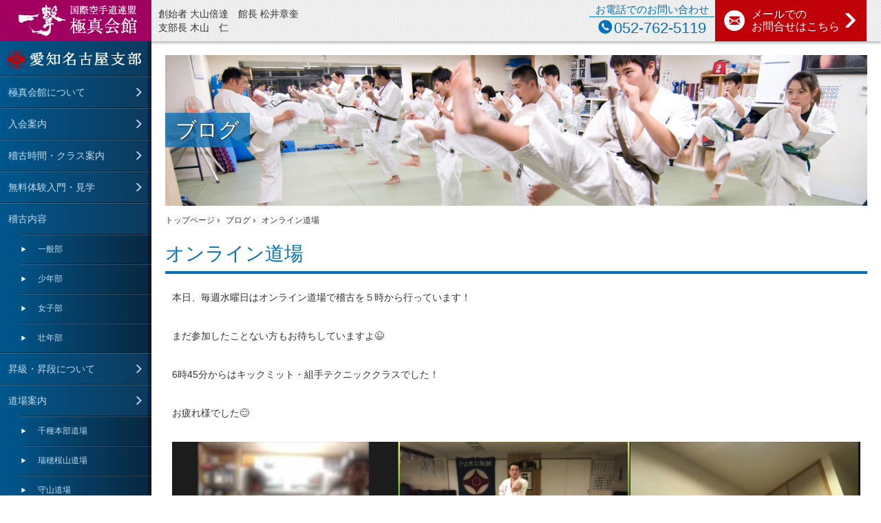

--- FILE ---
content_type: text/html; charset=UTF-8
request_url: http://www.kyokushin-nagoyacentral.com/archives/12628
body_size: 7955
content:
<!doctype html>
<html>
  <head>
  <meta charset="UTF-8">
  <meta name="viewport" content="width=device-width, initial-scale=1.0,user-scalable=no">
  <meta name="format-detection" content="telephone=no">
  <title>オンライン道場｜第8回世界チャンピオンの木山仁が丁寧に指導する極真会館名古屋中央支部</title>
  <link rel="stylesheet" href="http://www.kyokushin-nagoyacentral.com/wp-content/themes/rollsif/common/css/bootstrap.css">
  <link rel="stylesheet" href="http://www.kyokushin-nagoyacentral.com/wp-content/themes/rollsif/common/css/drawer.css">
  <link rel="stylesheet" href="http://www.kyokushin-nagoyacentral.com/wp-content/themes/rollsif/common/css/style.css">
  <link rel="stylesheet" href="http://www.kyokushin-nagoyacentral.com/wp-content/themes/rollsif/common/css/subpage.css">
  <link rel="stylesheet" href="http://www.kyokushin-nagoyacentral.com/wp-content/themes/rollsif/css/add.css">

  <!-- jquery & iscroll & dropdown -->
  <script src="//ajax.googleapis.com/ajax/libs/jquery/1.11.0/jquery.min.js"></script>
  <script src="//cdnjs.cloudflare.com/ajax/libs/iScroll/5.1.1/iscroll-min.js"></script>
  <script src="http://www.kyokushin-nagoyacentral.com/wp-content/themes/rollsif/common/js/biggerlink.js"></script>
  <script src="http://www.kyokushin-nagoyacentral.com/wp-content/themes/rollsif/common/js/jquery.heightLine.js"></script>
  <script src="http://www.kyokushin-nagoyacentral.com/wp-content/themes/rollsif/common/js/smoothScroll.js"></script>
  
  <script type="text/javascript" src="//webfont.fontplus.jp/accessor/script/fontplus.js?panpmFCLhyc%3D&aa=1" charset="utf-8"></script>

  <!-- drawer js -->
  <script src="http://www.kyokushin-nagoyacentral.com/wp-content/themes/rollsif/common/js/jquery.drawer.js"></script>

  <script src="http://www.kyokushin-nagoyacentral.com/wp-content/themes/rollsif/common/js/site.js"></script>

    <link rel="shortcut icon" href="http://www.kyokushin-nagoyacentral.com/wp-content/themes/rollsif/favicon.ico">

    <meta name="description" itemprop="description" content="本日、毎週水曜日はオンライン道場で￼稽古を５時から行っています！ まだ参加したことない方もお待ちしていますよ😉￼￼ 6時45分からはキックミット・組手テクニッククラス￼￼でした！￼ お疲れ様でした😊 ￼￼" />
  <meta name="keywords" itemprop="keywords" content="極真,名古屋,空手,道場,愛知,極真会館" />

    <meta property="og:title" content="オンライン道場｜第8回世界チャンピオンの木山仁が丁寧に指導する極真会館名古屋中央支部" />
  <meta property="og:url" content="http://www.kyokushin-nagoyacentral.com/archives/12628" />
  <meta property="og:image" content="http://www.kyokushin-nagoyacentral.com/wp-content/uploads/2021/02/0292c973e173d9ba40900549c3324681.png" />
  <meta property="og:site_name" content="国際空手道連盟極真会館 愛知名古屋支部" />
  <meta property="og:description" content="本日、毎週水曜日はオンライン道場で￼稽古を５時から行っています！ まだ参加したことない方もお待ちしていますよ😉￼￼ 6時45分からはキックミット・組手テクニッククラス￼￼でした！￼ お疲れ様でした😊 ￼￼" />
  <meta property="og:type" content="article" />

  <meta name="twitter:card" content="summary" />
  <meta name="twitter:description" content="本日、毎週水曜日はオンライン道場で￼稽古を５時から行っています！ まだ参加したことない方もお待ちしていますよ😉￼￼ 6時45分からはキックミット・組手テクニッククラス￼￼でした！￼ お疲れ様でした😊 ￼￼" />
  <meta itemprop="image" content="http://www.kyokushin-nagoyacentral.com/wp-content/uploads/2021/02/0292c973e173d9ba40900549c3324681.png" />

<script>
  (function(i,s,o,g,r,a,m){i['GoogleAnalyticsObject']=r;i[r]=i[r]||function(){
  (i[r].q=i[r].q||[]).push(arguments)},i[r].l=1*new Date();a=s.createElement(o),
  m=s.getElementsByTagName(o)[0];a.async=1;a.src=g;m.parentNode.insertBefore(a,m)
  })(window,document,'script','//www.google-analytics.com/analytics.js','ga');
  ga('create', 'UA-9217816-48', 'auto');
  ga('require', 'displayfeatures');
  ga('send', 'pageview');
</script>

  <meta name='robots' content='max-image-preview:large' />
<link rel='dns-prefetch' href='//code.jquery.com' />
<link rel='dns-prefetch' href='//secure.gravatar.com' />
<link rel='dns-prefetch' href='//s.w.org' />
<link rel='dns-prefetch' href='//v0.wordpress.com' />
<script type="text/javascript">
window._wpemojiSettings = {"baseUrl":"https:\/\/s.w.org\/images\/core\/emoji\/13.1.0\/72x72\/","ext":".png","svgUrl":"https:\/\/s.w.org\/images\/core\/emoji\/13.1.0\/svg\/","svgExt":".svg","source":{"concatemoji":"http:\/\/www.kyokushin-nagoyacentral.com\/wp-includes\/js\/wp-emoji-release.min.js"}};
/*! This file is auto-generated */
!function(e,a,t){var n,r,o,i=a.createElement("canvas"),p=i.getContext&&i.getContext("2d");function s(e,t){var a=String.fromCharCode;p.clearRect(0,0,i.width,i.height),p.fillText(a.apply(this,e),0,0);e=i.toDataURL();return p.clearRect(0,0,i.width,i.height),p.fillText(a.apply(this,t),0,0),e===i.toDataURL()}function c(e){var t=a.createElement("script");t.src=e,t.defer=t.type="text/javascript",a.getElementsByTagName("head")[0].appendChild(t)}for(o=Array("flag","emoji"),t.supports={everything:!0,everythingExceptFlag:!0},r=0;r<o.length;r++)t.supports[o[r]]=function(e){if(!p||!p.fillText)return!1;switch(p.textBaseline="top",p.font="600 32px Arial",e){case"flag":return s([127987,65039,8205,9895,65039],[127987,65039,8203,9895,65039])?!1:!s([55356,56826,55356,56819],[55356,56826,8203,55356,56819])&&!s([55356,57332,56128,56423,56128,56418,56128,56421,56128,56430,56128,56423,56128,56447],[55356,57332,8203,56128,56423,8203,56128,56418,8203,56128,56421,8203,56128,56430,8203,56128,56423,8203,56128,56447]);case"emoji":return!s([10084,65039,8205,55357,56613],[10084,65039,8203,55357,56613])}return!1}(o[r]),t.supports.everything=t.supports.everything&&t.supports[o[r]],"flag"!==o[r]&&(t.supports.everythingExceptFlag=t.supports.everythingExceptFlag&&t.supports[o[r]]);t.supports.everythingExceptFlag=t.supports.everythingExceptFlag&&!t.supports.flag,t.DOMReady=!1,t.readyCallback=function(){t.DOMReady=!0},t.supports.everything||(n=function(){t.readyCallback()},a.addEventListener?(a.addEventListener("DOMContentLoaded",n,!1),e.addEventListener("load",n,!1)):(e.attachEvent("onload",n),a.attachEvent("onreadystatechange",function(){"complete"===a.readyState&&t.readyCallback()})),(n=t.source||{}).concatemoji?c(n.concatemoji):n.wpemoji&&n.twemoji&&(c(n.twemoji),c(n.wpemoji)))}(window,document,window._wpemojiSettings);
</script>
<style type="text/css">
img.wp-smiley,
img.emoji {
	display: inline !important;
	border: none !important;
	box-shadow: none !important;
	height: 1em !important;
	width: 1em !important;
	margin: 0 0.07em !important;
	vertical-align: -0.1em !important;
	background: none !important;
	padding: 0 !important;
}
</style>
	<link rel='stylesheet' id='wp-block-library-css'  href='http://www.kyokushin-nagoyacentral.com/wp-includes/css/dist/block-library/style.min.css' type='text/css' media='all' />
<style id='wp-block-library-inline-css' type='text/css'>
.has-text-align-justify{text-align:justify;}
</style>
<link rel='stylesheet' id='mediaelement-css'  href='http://www.kyokushin-nagoyacentral.com/wp-includes/js/mediaelement/mediaelementplayer-legacy.min.css' type='text/css' media='all' />
<link rel='stylesheet' id='wp-mediaelement-css'  href='http://www.kyokushin-nagoyacentral.com/wp-includes/js/mediaelement/wp-mediaelement.min.css' type='text/css' media='all' />
<style id='global-styles-inline-css' type='text/css'>
body{--wp--preset--color--black: #000000;--wp--preset--color--cyan-bluish-gray: #abb8c3;--wp--preset--color--white: #ffffff;--wp--preset--color--pale-pink: #f78da7;--wp--preset--color--vivid-red: #cf2e2e;--wp--preset--color--luminous-vivid-orange: #ff6900;--wp--preset--color--luminous-vivid-amber: #fcb900;--wp--preset--color--light-green-cyan: #7bdcb5;--wp--preset--color--vivid-green-cyan: #00d084;--wp--preset--color--pale-cyan-blue: #8ed1fc;--wp--preset--color--vivid-cyan-blue: #0693e3;--wp--preset--color--vivid-purple: #9b51e0;--wp--preset--gradient--vivid-cyan-blue-to-vivid-purple: linear-gradient(135deg,rgba(6,147,227,1) 0%,rgb(155,81,224) 100%);--wp--preset--gradient--light-green-cyan-to-vivid-green-cyan: linear-gradient(135deg,rgb(122,220,180) 0%,rgb(0,208,130) 100%);--wp--preset--gradient--luminous-vivid-amber-to-luminous-vivid-orange: linear-gradient(135deg,rgba(252,185,0,1) 0%,rgba(255,105,0,1) 100%);--wp--preset--gradient--luminous-vivid-orange-to-vivid-red: linear-gradient(135deg,rgba(255,105,0,1) 0%,rgb(207,46,46) 100%);--wp--preset--gradient--very-light-gray-to-cyan-bluish-gray: linear-gradient(135deg,rgb(238,238,238) 0%,rgb(169,184,195) 100%);--wp--preset--gradient--cool-to-warm-spectrum: linear-gradient(135deg,rgb(74,234,220) 0%,rgb(151,120,209) 20%,rgb(207,42,186) 40%,rgb(238,44,130) 60%,rgb(251,105,98) 80%,rgb(254,248,76) 100%);--wp--preset--gradient--blush-light-purple: linear-gradient(135deg,rgb(255,206,236) 0%,rgb(152,150,240) 100%);--wp--preset--gradient--blush-bordeaux: linear-gradient(135deg,rgb(254,205,165) 0%,rgb(254,45,45) 50%,rgb(107,0,62) 100%);--wp--preset--gradient--luminous-dusk: linear-gradient(135deg,rgb(255,203,112) 0%,rgb(199,81,192) 50%,rgb(65,88,208) 100%);--wp--preset--gradient--pale-ocean: linear-gradient(135deg,rgb(255,245,203) 0%,rgb(182,227,212) 50%,rgb(51,167,181) 100%);--wp--preset--gradient--electric-grass: linear-gradient(135deg,rgb(202,248,128) 0%,rgb(113,206,126) 100%);--wp--preset--gradient--midnight: linear-gradient(135deg,rgb(2,3,129) 0%,rgb(40,116,252) 100%);--wp--preset--duotone--dark-grayscale: url('#wp-duotone-dark-grayscale');--wp--preset--duotone--grayscale: url('#wp-duotone-grayscale');--wp--preset--duotone--purple-yellow: url('#wp-duotone-purple-yellow');--wp--preset--duotone--blue-red: url('#wp-duotone-blue-red');--wp--preset--duotone--midnight: url('#wp-duotone-midnight');--wp--preset--duotone--magenta-yellow: url('#wp-duotone-magenta-yellow');--wp--preset--duotone--purple-green: url('#wp-duotone-purple-green');--wp--preset--duotone--blue-orange: url('#wp-duotone-blue-orange');--wp--preset--font-size--small: 13px;--wp--preset--font-size--medium: 20px;--wp--preset--font-size--large: 36px;--wp--preset--font-size--x-large: 42px;}.has-black-color{color: var(--wp--preset--color--black) !important;}.has-cyan-bluish-gray-color{color: var(--wp--preset--color--cyan-bluish-gray) !important;}.has-white-color{color: var(--wp--preset--color--white) !important;}.has-pale-pink-color{color: var(--wp--preset--color--pale-pink) !important;}.has-vivid-red-color{color: var(--wp--preset--color--vivid-red) !important;}.has-luminous-vivid-orange-color{color: var(--wp--preset--color--luminous-vivid-orange) !important;}.has-luminous-vivid-amber-color{color: var(--wp--preset--color--luminous-vivid-amber) !important;}.has-light-green-cyan-color{color: var(--wp--preset--color--light-green-cyan) !important;}.has-vivid-green-cyan-color{color: var(--wp--preset--color--vivid-green-cyan) !important;}.has-pale-cyan-blue-color{color: var(--wp--preset--color--pale-cyan-blue) !important;}.has-vivid-cyan-blue-color{color: var(--wp--preset--color--vivid-cyan-blue) !important;}.has-vivid-purple-color{color: var(--wp--preset--color--vivid-purple) !important;}.has-black-background-color{background-color: var(--wp--preset--color--black) !important;}.has-cyan-bluish-gray-background-color{background-color: var(--wp--preset--color--cyan-bluish-gray) !important;}.has-white-background-color{background-color: var(--wp--preset--color--white) !important;}.has-pale-pink-background-color{background-color: var(--wp--preset--color--pale-pink) !important;}.has-vivid-red-background-color{background-color: var(--wp--preset--color--vivid-red) !important;}.has-luminous-vivid-orange-background-color{background-color: var(--wp--preset--color--luminous-vivid-orange) !important;}.has-luminous-vivid-amber-background-color{background-color: var(--wp--preset--color--luminous-vivid-amber) !important;}.has-light-green-cyan-background-color{background-color: var(--wp--preset--color--light-green-cyan) !important;}.has-vivid-green-cyan-background-color{background-color: var(--wp--preset--color--vivid-green-cyan) !important;}.has-pale-cyan-blue-background-color{background-color: var(--wp--preset--color--pale-cyan-blue) !important;}.has-vivid-cyan-blue-background-color{background-color: var(--wp--preset--color--vivid-cyan-blue) !important;}.has-vivid-purple-background-color{background-color: var(--wp--preset--color--vivid-purple) !important;}.has-black-border-color{border-color: var(--wp--preset--color--black) !important;}.has-cyan-bluish-gray-border-color{border-color: var(--wp--preset--color--cyan-bluish-gray) !important;}.has-white-border-color{border-color: var(--wp--preset--color--white) !important;}.has-pale-pink-border-color{border-color: var(--wp--preset--color--pale-pink) !important;}.has-vivid-red-border-color{border-color: var(--wp--preset--color--vivid-red) !important;}.has-luminous-vivid-orange-border-color{border-color: var(--wp--preset--color--luminous-vivid-orange) !important;}.has-luminous-vivid-amber-border-color{border-color: var(--wp--preset--color--luminous-vivid-amber) !important;}.has-light-green-cyan-border-color{border-color: var(--wp--preset--color--light-green-cyan) !important;}.has-vivid-green-cyan-border-color{border-color: var(--wp--preset--color--vivid-green-cyan) !important;}.has-pale-cyan-blue-border-color{border-color: var(--wp--preset--color--pale-cyan-blue) !important;}.has-vivid-cyan-blue-border-color{border-color: var(--wp--preset--color--vivid-cyan-blue) !important;}.has-vivid-purple-border-color{border-color: var(--wp--preset--color--vivid-purple) !important;}.has-vivid-cyan-blue-to-vivid-purple-gradient-background{background: var(--wp--preset--gradient--vivid-cyan-blue-to-vivid-purple) !important;}.has-light-green-cyan-to-vivid-green-cyan-gradient-background{background: var(--wp--preset--gradient--light-green-cyan-to-vivid-green-cyan) !important;}.has-luminous-vivid-amber-to-luminous-vivid-orange-gradient-background{background: var(--wp--preset--gradient--luminous-vivid-amber-to-luminous-vivid-orange) !important;}.has-luminous-vivid-orange-to-vivid-red-gradient-background{background: var(--wp--preset--gradient--luminous-vivid-orange-to-vivid-red) !important;}.has-very-light-gray-to-cyan-bluish-gray-gradient-background{background: var(--wp--preset--gradient--very-light-gray-to-cyan-bluish-gray) !important;}.has-cool-to-warm-spectrum-gradient-background{background: var(--wp--preset--gradient--cool-to-warm-spectrum) !important;}.has-blush-light-purple-gradient-background{background: var(--wp--preset--gradient--blush-light-purple) !important;}.has-blush-bordeaux-gradient-background{background: var(--wp--preset--gradient--blush-bordeaux) !important;}.has-luminous-dusk-gradient-background{background: var(--wp--preset--gradient--luminous-dusk) !important;}.has-pale-ocean-gradient-background{background: var(--wp--preset--gradient--pale-ocean) !important;}.has-electric-grass-gradient-background{background: var(--wp--preset--gradient--electric-grass) !important;}.has-midnight-gradient-background{background: var(--wp--preset--gradient--midnight) !important;}.has-small-font-size{font-size: var(--wp--preset--font-size--small) !important;}.has-medium-font-size{font-size: var(--wp--preset--font-size--medium) !important;}.has-large-font-size{font-size: var(--wp--preset--font-size--large) !important;}.has-x-large-font-size{font-size: var(--wp--preset--font-size--x-large) !important;}
</style>
<link rel='stylesheet' id='jetpack_css-css'  href='http://www.kyokushin-nagoyacentral.com/wp-content/plugins/jetpack/css/jetpack.css' type='text/css' media='all' />
<link rel="https://api.w.org/" href="http://www.kyokushin-nagoyacentral.com/wp-json/" /><link rel="alternate" type="application/json" href="http://www.kyokushin-nagoyacentral.com/wp-json/wp/v2/posts/12628" /><link rel="canonical" href="http://www.kyokushin-nagoyacentral.com/archives/12628" />
<link rel="alternate" type="application/json+oembed" href="http://www.kyokushin-nagoyacentral.com/wp-json/oembed/1.0/embed?url=http%3A%2F%2Fwww.kyokushin-nagoyacentral.com%2Farchives%2F12628" />
<link rel="alternate" type="text/xml+oembed" href="http://www.kyokushin-nagoyacentral.com/wp-json/oembed/1.0/embed?url=http%3A%2F%2Fwww.kyokushin-nagoyacentral.com%2Farchives%2F12628&#038;format=xml" />
<style>img#wpstats{display:none}</style>
	<!-- ## NXS/OG ## --><!-- ## NXSOGTAGS ## --><!-- ## NXS/OG ## -->
<!-- Google tag (gtag.js) -->
<script async src="https://www.googletagmanager.com/gtag/js?id=G-SGE89QFZ65"></script>
<script>
  window.dataLayer = window.dataLayer || [];
  function gtag(){dataLayer.push(arguments);}
  gtag('js', new Date());

  gtag('config', 'G-SGE89QFZ65');
</script>
	<!-- Google Tag Manager -->
<script>(function(w,d,s,l,i){w[l]=w[l]||[];w[l].push({'gtm.start':
new Date().getTime(),event:'gtm.js'});var f=d.getElementsByTagName(s)[0],
j=d.createElement(s),dl=l!='dataLayer'?'&l='+l:'';j.async=true;j.src=
'https://www.googletagmanager.com/gtm.js?id='+i+dl;f.parentNode.insertBefore(j,f);
})(window,document,'script','dataLayer','GTM-52PDR7G');</script>
<!-- End Google Tag Manager -->
</head>
  <body class="post-template-default single single-post postid-12628 single-format-standard drawer drawer-right drawer-responsive blog">
    <header id="header">
  <p class="logo"><a href="http://www.kyokushin-nagoyacentral.com"><img src="http://www.kyokushin-nagoyacentral.com/wp-content/themes/rollsif/common/img/symbol/logo.png" width="220" height="60" alt="国際空手道連盟 極真会館" class="img-responsive"></a></p>
  <p class="credit"> 創始者 大山倍達　館長 松井章奎<br>
    支部長 木山　仁 </p>
  <div class="contact hidden-xs ">
    <dl class="tel">
      <dt>お電話でのお問い合わせ</dt>
      <dd>052-762-5119</dd>
    </dl>
    <!--p class="mail open_contact" linkto="http://www.kyokushin-nagoyacentral.com/form/form.php"><a href="javascript:void(0)">メールでの<br>
      お問合せはこちら<span class="glyphicon glyphicon-menu-right" aria-hidden="true"></span></a></p-->
	<p class="mail"><a href="mailto:nagoya.central2005@gmail.com">メールでの<br>
      お問合せはこちら<span class="glyphicon glyphicon-menu-right" aria-hidden="true"></span></a></p>
  </div>
  <div class="drawer-toggle drawer-hamburger visible-xs"><img src="http://www.kyokushin-nagoyacentral.com/wp-content/themes/rollsif/common/img/symbol/memu.png" width="50" height="58" alt="MENU" class="img-responsive"></div>
</header>

    <div class="container_wrap clearfix">
      <div class="drawer-overlay" id="main">
        <div id="mainVisual">
          <h2>ブログ</h2>
        </div>

        <ul itemscope itemtype="http://data-vocabulary.org/Breadcrumb" class="breadcrumbs">
          <li><a href="http://www.kyokushin-nagoyacentral.com" itemprop="url"><span itemprop="title">トップページ</span></a></li>
          <li><a href="http://www.kyokushin-nagoyacentral.com/blog" itemprop="url"><span itemprop="title">ブログ</span></a></li>
          <li>オンライン道場</li>
        </ul>

      <section class="entry">
        <div class="heading2">
          <h1>オンライン道場</h1>
        </div>
        <div class="container">
          <section class="row">
            <div class="col-md-12">
            <p>本日、毎週水曜日はオンライン道場で￼稽古を５時から行っています！</p>
<p>まだ参加したことない方もお待ちしていますよ😉￼￼</p>
<p>6時45分からはキックミット・組手テクニッククラス￼￼でした！￼</p>
<p>お疲れ様でした😊</p>
<p>￼￼<img loading="lazy" src="http://www.kyokushin-nagoyacentral.com/wp-content/uploads/2021/02/0292c973e173d9ba40900549c3324681.png" class="size-full wp-image-12621" width="1200" height="682" srcset="http://www.kyokushin-nagoyacentral.com/wp-content/uploads/2021/02/0292c973e173d9ba40900549c3324681.png 1200w, http://www.kyokushin-nagoyacentral.com/wp-content/uploads/2021/02/0292c973e173d9ba40900549c3324681-300x171.png 300w, http://www.kyokushin-nagoyacentral.com/wp-content/uploads/2021/02/0292c973e173d9ba40900549c3324681-768x436.png 768w, http://www.kyokushin-nagoyacentral.com/wp-content/uploads/2021/02/0292c973e173d9ba40900549c3324681-1024x582.png 1024w" sizes="(max-width: 1200px) 100vw, 1200px" /></p>
<p><img loading="lazy" src="http://www.kyokushin-nagoyacentral.com/wp-content/uploads/2021/02/2021-02-17-18.09.38.jpg" class="size-full wp-image-12622" width="1200" height="682" srcset="http://www.kyokushin-nagoyacentral.com/wp-content/uploads/2021/02/2021-02-17-18.09.38.jpg 1200w, http://www.kyokushin-nagoyacentral.com/wp-content/uploads/2021/02/2021-02-17-18.09.38-300x171.jpg 300w, http://www.kyokushin-nagoyacentral.com/wp-content/uploads/2021/02/2021-02-17-18.09.38-768x436.jpg 768w, http://www.kyokushin-nagoyacentral.com/wp-content/uploads/2021/02/2021-02-17-18.09.38-1024x582.jpg 1024w" sizes="(max-width: 1200px) 100vw, 1200px" /></p>
<p><img loading="lazy" src="http://www.kyokushin-nagoyacentral.com/wp-content/uploads/2021/02/bf26b0644349e94bf8d4f24b45dd7888.png" class="size-full wp-image-12623" width="1200" height="682" srcset="http://www.kyokushin-nagoyacentral.com/wp-content/uploads/2021/02/bf26b0644349e94bf8d4f24b45dd7888.png 1200w, http://www.kyokushin-nagoyacentral.com/wp-content/uploads/2021/02/bf26b0644349e94bf8d4f24b45dd7888-300x171.png 300w, http://www.kyokushin-nagoyacentral.com/wp-content/uploads/2021/02/bf26b0644349e94bf8d4f24b45dd7888-768x436.png 768w, http://www.kyokushin-nagoyacentral.com/wp-content/uploads/2021/02/bf26b0644349e94bf8d4f24b45dd7888-1024x582.png 1024w" sizes="(max-width: 1200px) 100vw, 1200px" /></p>
<p><img loading="lazy" src="http://www.kyokushin-nagoyacentral.com/wp-content/uploads/2021/02/img_1150.jpg" class="size-full wp-image-12626" width="1067" height="800" srcset="http://www.kyokushin-nagoyacentral.com/wp-content/uploads/2021/02/img_1150.jpg 1067w, http://www.kyokushin-nagoyacentral.com/wp-content/uploads/2021/02/img_1150-300x225.jpg 300w, http://www.kyokushin-nagoyacentral.com/wp-content/uploads/2021/02/img_1150-768x576.jpg 768w, http://www.kyokushin-nagoyacentral.com/wp-content/uploads/2021/02/img_1150-1024x768.jpg 1024w" sizes="(max-width: 1067px) 100vw, 1067px" /></p>
<p><img loading="lazy" src="http://www.kyokushin-nagoyacentral.com/wp-content/uploads/2021/02/img_1151.jpg" class="size-full wp-image-12627" width="930" height="800" srcset="http://www.kyokushin-nagoyacentral.com/wp-content/uploads/2021/02/img_1151.jpg 930w, http://www.kyokushin-nagoyacentral.com/wp-content/uploads/2021/02/img_1151-300x258.jpg 300w, http://www.kyokushin-nagoyacentral.com/wp-content/uploads/2021/02/img_1151-768x661.jpg 768w" sizes="(max-width: 930px) 100vw, 930px" /></p>
            <div class="meta">
              2021.02.17｜<a href="http://www.kyokushin-nagoyacentral.com/archives/category/%e3%83%a6%e3%83%bc%e3%82%b9%e3%82%af%e3%83%a9%e3%82%b9" rel="category tag">ユースクラス</a> <a href="http://www.kyokushin-nagoyacentral.com/archives/category/%e4%b8%80%e8%88%ac" rel="category tag">一般</a> <a href="http://www.kyokushin-nagoyacentral.com/archives/category/chikusa" rel="category tag">千種本部道場</a> <a href="http://www.kyokushin-nagoyacentral.com/archives/category/%e5%a3%ae%e5%b9%b4" rel="category tag">壮年</a> <a href="http://www.kyokushin-nagoyacentral.com/archives/category/sakurayama" rel="category tag">瑞穂桜山道場</a> <a href="http://www.kyokushin-nagoyacentral.com/archives/category/%e7%a4%be%e4%bc%9a%e4%ba%ba" rel="category tag">社会人</a> <a href="http://www.kyokushin-nagoyacentral.com/archives/category/%e7%a8%bd%e5%8f%a4" rel="category tag">稽古</a>            </div>
            </div>
          </section>
        </div>
      </section>

      <div class="wp-pagenavi">
        <div class="navi-next">
          <a href="http://www.kyokushin-nagoyacentral.com/archives/12636" rel="next">‹ じゅいっちゃん</a>        </div>
        <div class="navi-prev">
          <a href="http://www.kyokushin-nagoyacentral.com/archives/12619" rel="prev">第４回全中部大会 延期のお知らせ ›</a>        </div>
      </div>

                <div class="pagetop">
          <a href="#header">ページの先頭へ戻る<span class="glyphicon glyphicon-menu-up" aria-hidden="true"></span></a>
        </div>

      </div>
            <div class="drawer-main drawer-default" id="gNav">
        <nav class="drawer-nav" role="navigation">
          <p class="logo"><a href="http://www.kyokushin-nagoyacentral.com"><img src="http://www.kyokushin-nagoyacentral.com/wp-content/themes/rollsif/common/img/symbol/logo_nagoya.png" width="195" height="27" alt="名古屋中央支部"></a></p>
          <ul class="contentsNav">
            <li><a href="http://www.kyokushin-nagoyacentral.com/about">極真会館について</a></li>
            <li><a href="http://www.kyokushin-nagoyacentral.com/first">入会案内</a></li>
            <li><a href="http://www.kyokushin-nagoyacentral.com/class">稽古時間・クラス案内</a></li>
            <li><a href="http://www.kyokushin-nagoyacentral.com/first#heading2">無料体験入門・見学</a></li>
            <li><span>稽古内容</span>
              <ul>
                <li><a href="http://www.kyokushin-nagoyacentral.com/practice/general">一般部</a></li>
                <li><a href="http://www.kyokushin-nagoyacentral.com/practice/kids">少年部</a></li>
                <li><a href="http://www.kyokushin-nagoyacentral.com/practice/female">女子部</a></li>
                <li><a href="http://www.kyokushin-nagoyacentral.com/practice/prime">壮年部</a></li>
              </ul>
            </li>
            <li><a href="http://www.kyokushin-nagoyacentral.com/up">昇級・昇段について</a></li>
            <li><a href="http://www.kyokushin-nagoyacentral.com/information">道場案内</a>
              <ul>
                <li><a href="http://www.kyokushin-nagoyacentral.com/information#chikusa">千種本部道場</a></li>
                <li><a href="http://www.kyokushin-nagoyacentral.com/information#mizuho">瑞穂桜山道場</a></li>
                <!--li><a href="http://www.kyokushin-nagoyacentral.com/information#tsurumai">鶴舞道場</a></li-->
				<li><a href="http://www.kyokushin-nagoyacentral.com/information#moriyama">守⼭道場</a></li>
				<li><a href="http://www.kyokushin-nagoyacentral.com/information#fujigaoka">藤が丘教室</a></li>
				<li><a href="http://www.kyokushin-nagoyacentral.com/information#tempaku">天⽩教室</a></li>
              </ul>
            </li>
            <li><a href="http://www.kyokushin-nagoyacentral.com/master">支部長紹介</a></li>
            <li><a href="http://www.kyokushin-nagoyacentral.com/branch">世界・全国支部</a></li>
            <li class="" ><a href="mailto:nagoya.central2005@gmail.com">お問合せ</a></li>
          </ul>
          <dl class="blogNav">
            <dt><img src="http://www.kyokushin-nagoyacentral.com/wp-content/themes/rollsif/common/img/fig/blog.jpg" width="200" height="113" alt=""><a href="http://www.kyokushin-nagoyacentral.com/blog">ブログ</a></dt>
            <dd>
              <ul>
                <li><a href="http://www.kyokushin-nagoyacentral.com/archives/category/info">お知らせ</a></li>
                <li><a href="http://www.kyokushin-nagoyacentral.com/archives/category/chikusa">千種本部道場</a></li>
                <li><a href="http://www.kyokushin-nagoyacentral.com/archives/category/sakurayama">瑞穂桜山道場</a></li>
                <!--li><a href="http://www.kyokushin-nagoyacentral.com/archives/category/tsurumai">鶴舞道場</a></li-->
                <li><a href="http://www.kyokushin-nagoyacentral.com/archives/category/lodge">合宿</a></li>
                <li><a href="http://www.kyokushin-nagoyacentral.com/archives/category/review">審査会</a></li>
                <li><a href="http://www.kyokushin-nagoyacentral.com/archives/category/result">大会結果</a></li>
              </ul>
            </dd>
          </dl>
          <aside class="banners">
            <a href="http://www.kyokushinkaikan.org/" target="_blank">
              <img src="http://www.kyokushin-nagoyacentral.com/wp-content/themes/rollsif/common/img/banner/ichigeki_l.png" width="200" height="187" alt="">
            </a>
            <!--a href="http://www.kyokushin-nagoyacentral.com/branch#tokai">
              <img src="http://www.kyokushin-nagoyacentral.com/wp-content/themes/rollsif/common/img/banner/tokai_area.png" width="200" height="94" alt="">
              </a-->
          </aside>
          <div class="contact">
            <dl class="tel">
              <dt>お電話でのお問い合わせ</dt>
              <dd>052-762-5119</dd>
            </dl>
            <p class="mail"><a href="mailto:nagoya.central2005@gmail.com">メールでの<br>
              お問合せはこちら<span class="glyphicon glyphicon-menu-right" aria-hidden="true"></span></a></p>
          </div>
          <!--aside class="banners"> <a href="http://media8.org/" target="_blank"><img src="http://www.kyokushin-nagoyacentral.com/wp-content/themes/rollsif/common/img/banner/media8_l.jpg" width="200" height="294" alt=""></a> </aside-->
			<aside class="banners"> <a href="https://www.kyokushin.net/" target="_blank"><img src="http://www.kyokushin-nagoyacentral.com/wp-content/themes/rollsif/common/img/banner/kyokushinonline-banner.jpg" width="200" height="108" alt=""></a> </aside>	
		
          <div class="drawer-footer"><span></span></div>
        </nav>
      </div>
    </div>

    <footer>
  <p class="logo hidden-xs"><img src="http://www.kyokushin-nagoyacentral.com/wp-content/themes/rollsif/common/img/symbol/logo_nagoya_caption.png" width="180" height="42" alt="国際空手道連盟極真会館 愛知名古屋支部"></p>
  <div class="contents_siteMap hidden-xs">
    <div class="inner">
      <ul>
        <li><a href="http://www.kyokushin-nagoyacentral.com/about">極真会館について</a></li>
        <li><a href="http://www.kyokushin-nagoyacentral.com/first">入会案内</a></li>
        <li><a href="http://www.kyokushin-nagoyacentral.com/class">稽古時間・クラス案内</a></li>
        <li><a href="http://www.kyokushin-nagoyacentral.com/first#heading2">無料体験入門・見学</a></li>
      </ul>
      <ul>
        <li><a href="http://www.kyokushin-nagoyacentral.com/practice/general">一般部</a></li>
        <li><a href="http://www.kyokushin-nagoyacentral.com/practice/kids">少年部</a></li>
        <li><a href="http://www.kyokushin-nagoyacentral.com/practice/female">女子部</a></li>
        <li><a href="http://www.kyokushin-nagoyacentral.com/practice/prime">壮年部</a></li>
      </ul>
      <ul>
        <li><a href="http://www.kyokushin-nagoyacentral.com/up">昇級・昇段について</a></li>
        <li><a href="http://www.kyokushin-nagoyacentral.com/information">道場案内</a></li>
        <li><a href="http://www.kyokushin-nagoyacentral.com/master">支部長紹介</a></li>
      </ul>
      <ul>
        <li><a href="http://www.kyokushin-nagoyacentral.com/branch">世界・全国支部</a></li>
        <li><a href="http://www.kyokushin-nagoyacentral.com/blog">ブログ</a></li>
        <li><a href="mailto:nagoya.central2005@gmail.com" class="">お問合せ</a></li>
        <li><a href="http://www.kyokushin-nagoyacentral.com/privacy">個人情報保護方針</a></li>
      </ul>
    </div>
  </div>
  <p class="copyright text-center">Copyright © 2014 国際空手道連盟 極真会館 愛知名古屋支部 All Rights Reserved</p>
</footer>
    <div id="contact_dialog">
  <div class="contact_form">
    <div id="iframe_container"></div>
  </div>
</div>
<div id="dialog_overlay"></div>
  </body>
</html>


--- FILE ---
content_type: text/css
request_url: http://www.kyokushin-nagoyacentral.com/wp-content/themes/rollsif/common/css/style.css
body_size: 4850
content:
@charset "utf-8";
header {
  position: relative;
  z-index: 1;
  display: table;
  padding-right: 20px;
  width: 100%;
  height: 60px;
  background: #e4e4e4 url(../img/bg/texture.png) 0 0 repeat;
  box-shadow: rgba(0, 0, 0, 0.247059) 0px 3px 3px 0px;
  -webkit-box-shadow: rgba(0, 0, 0, 0.247059) 0px 3px 3px 0px;
  -moz-box-shadow: rgba(0, 0, 0, 0.247059) 0px 3px 3px 0px;
}
header .logo {
  display: table-cell;
  width: 220px;
  vertical-align: top;
  background: #a20061;
}
header .logo a img:hover {
  opacity: 0.8;
}
header .credit {
  display: table-cell;
  vertical-align: middle;
  padding-left: 10px;
}
header .contact {
  display: table-cell;
  height: 60px;
  width: 404px;
}
header .contact .tel {
  display: table-cell;
  border-right: 1px solid transparent;
  width: 183px;
  height: 60px;
}
header .contact .mail {
  display: table-cell;
  width: 220px;
  height: 60px;
}
@media (max-width: 767px) {
  header {
    position: fixed;
    height: auto;
    padding-right: 0;
  }
  header .logo {
    width: 110px;
    vertical-align: middle;
  }
  header .credit {
    font-size: 10px;
    font-size: 1rem;
  }
  header .drawer-toggle {
    display: table-cell !important;
    position: static;
    box-sizing: border-box;
    padding: 8px 9px 6px !important;
    width: 44px;
    height: 44px;
    background: #0571ba;
  }
  .drawer-right.drawer-open header .drawer-hamburger {
    -webkit-transform: translateX(-220px) translateY(0px);
    -ms-transform: translateX(-220px) translateY(0px);
    -o-transform: translateX(-220px) translateY(0px);
    transform: translateX(-220px) translateY(0px);
  }
}
footer {
  position: relative;
  background: url(../img/bg/texture.png) 0 0 repeat;
}
footer .logo {
  position: absolute;
  top: 22px;
  width: 220px;
  text-align: center;
}
footer .contents_siteMap {
  padding: 23px 0 14px 220px;
  width: 100%;
}
footer .contents_siteMap .inner {
  margin: 0 auto;
  max-width: 620px;
  width: 100%;
  font-size: 12px;
  font-size: 1.2rem;
  display: table;
  table-layout: fixed;
}
footer .contents_siteMap .inner ul {
  display: table-cell;
  border-right: 1px solid #cacaca;
  margin: 0;
  padding: 0 20px;
}
footer .contents_siteMap .inner ul:first-child {
  padding-left: 0;
}
footer .contents_siteMap .inner ul li {
  margin-bottom: 3px;
  list-style: none;
}
footer .contents_siteMap .inner ul li a {
  text-decoration: underline;
  color: #333333;
}
footer .contents_siteMap .inner ul li a:hover {
  text-decoration: none;
}
footer .copyright {
  padding: 6px 0;
  background: #0571ba;
  font-size: 12px;
  font-size: 1.2rem;
  color: #FFFFFF;
}
#gNav p.logo {
  padding: 13px 0 10px 10px;
}
#gNav ul li {
  border-bottom: 1px solid rgba(0, 0, 0, 0.4);
}
#gNav ul li a,
#gNav ul li span {
  display: block;
  padding: 12px 12px;
  border-top: 1px solid rgba(255, 255, 255, 0.15);
  color: #c2dcee;
}
#gNav ul li a:hover {
  text-decoration: none;
  opacity: 0.5;
  color: #FFFFFF !important;
}
#gNav ul li ul {
  border-top: none;
}
#gNav ul li ul li {
  border-bottom: none;
  font-size: 12px;
  font-size: 1.2rem;
  background: -moz-linear-gradient(left, rgba(0, 0, 0, 0) 0%, rgba(0, 0, 0, 0.3) 100%);
  background: -webkit-gradient(linear, left top, right top, color-stop(0%, rgba(0, 0, 0, 0)), color-stop(100%, rgba(0, 0, 0, 0.3)));
  background: -webkit-linear-gradient(left, rgba(0, 0, 0, 0) 0%, rgba(0, 0, 0, 0.3) 100%);
  background: -o-linear-gradient(left, rgba(0, 0, 0, 0) 0%, rgba(0, 0, 0, 0.3) 100%);
  background: -ms-linear-gradient(left, rgba(0, 0, 0, 0) 0%, rgba(0, 0, 0, 0.3) 100%);
  background: linear-gradient(to right, rgba(0, 0, 0, 0) 0%, rgba(0, 0, 0, 0.3) 100%);
  filter: progid:DXImageTransform.Microsoft.gradient(startColorstr='#00000000', endColorstr='#4d000000', GradientType=1);
}
#gNav ul li ul li a {
  padding-left: 0;
  border-bottom: 1px solid rgba(0, 0, 0, 0.4);
}
#gNav ul li ul {
  padding: 0 0 0 30px;
}
#gNav ul li ul li:first-child {
  border-top: 1px solid rgba(0, 0, 0, 0.4);
}
#gNav ul li ul li:last-child a {
  border-bottom: none;
}
#gNav ul li a:after {
  float: right;
  content: "\e258";
  font-family: 'Glyphicons Halflings';
  font-size: 14px;
  font-size: 1.4rem;
  color: #c2dcee;
}
#gNav ul li ul li a:before {
  margin-right: 17px;
  content: "\e072";
  font-family: 'Glyphicons Halflings';
  font-size: 8px;
  color: #FFFFFF;
}
#gNav ul li ul li a:after {
  content: "";
}
#gNav .contentsNav {
  border-top: 1px solid rgba(0, 0, 0, 0.4);
  border-bottom: 1px solid rgba(255, 255, 255, 0.15);
}
#gNav .blogNav {
  margin: 8px 10px 0;
  background: url(../img/bg/texture.png) 0 0 repeat;
}
#gNav .blogNav dt {
  position: relative;
  font-weight: normal;
}
#gNav .blogNav dt a {
  position: absolute;
  left: 0;
  bottom: 0;
  display: block;
  padding: 0 12px;
  width: 100%;
  box-sizing: border-box;
  height: 45px;
  background: rgba(0, 0, 0, 0.4);
  line-height: 45px;
  font-size: 23px;
  text-shadow: 1px 1px 1px rgba(0, 0, 0, 0.75);
  color: #FFFFFF;
}
#gNav .blogNav dt a:hover {
  text-decoration: none;
}
#gNav .blogNav dt a:after {
  float: right;
  content: "\e258";
  font-family: 'Glyphicons Halflings';
  font-size: 16px;
}
#gNav .blogNav ul {
  background: -moz-linear-gradient(left, rgba(255, 255, 255, 0.5) 0%, rgba(211, 211, 211, 0.5) 100%);
  background: -webkit-gradient(linear, left top, right top, color-stop(0%, rgba(255, 255, 255, 0.5)), color-stop(100%, rgba(211, 211, 211, 0.5)));
  background: -webkit-linear-gradient(left, rgba(255, 255, 255, 0.5) 0%, rgba(211, 211, 211, 0.5) 100%);
  background: -o-linear-gradient(left, rgba(255, 255, 255, 0.5) 0%, rgba(211, 211, 211, 0.5) 100%);
  background: -ms-linear-gradient(left, rgba(255, 255, 255, 0.5) 0%, rgba(211, 211, 211, 0.5) 100%);
  background: linear-gradient(to right, rgba(255, 255, 255, 0.5) 0%, rgba(211, 211, 211, 0.5) 100%);
  filter: progid:DXImageTransform.Microsoft.gradient(startColorstr='#4dffffff', endColorstr='#4de4e4e4', GradientType=1);
}
#gNav .blogNav ul li {
  border-bottom: 1px solid rgba(0, 0, 0, 0.1);
}
#gNav .blogNav ul li a {
  border-top: 1px solid #FFFFFF;
  color: #0571ba !important;
}
#gNav .blogNav ul li a:after {
  color: #0571ba;
}
#gNav .contact {
  margin: 0 10px;
}
#gNav .contact .tel {
  padding: 6px 8px 3px;
  background: #FFFFFF;
}
#gNav .contact .tel dt {
  padding-bottom: 2px;
  margin-bottom: 2px;
}
#gNav .contact .mail a {
  padding-top: 12px;
  padding-bottom: 12px;
  padding-left: 48px;
  font-size: 14px;
  font-size: 1.4rem;
}
#gNav aside.banners {
  margin: 8px 10px;
}
#gNav aside.banners a {
  display: block;
  margin-bottom: 8px;
}
.container_wrap {
  position: relative;
}
.drawer-default {
  background: url(../img/bg/gNav.png) 0 0 repeat-y;
}
.drawer-responsive.drawer-right .drawer-main {
  width: 220px !important;
}
@media (min-width: 768px) {
  .drawer-responsive {
    background: url(../img/bg/gNav.png) 0 0 repeat-y;
  }
  .drawer-responsive.drawer-right .drawer-main {
    left: 0;
    right: auto !important;
  }
  .drawer-responsive.drawer-right .drawer-main {
    width: 220px !important;
  }
  .drawer-responsive.drawer-right .drawer-overlay {
    margin-right: 0 !important;
    margin-left: 220px;
  }
  .drawer-responsive .container {
    width: 100%;
    max-width: 1080px;
  }
}
table {
  margin-bottom: 1em;
  border: 1px solid #b0b0b0;
  width: 100%;
  line-height: 1.42;
}
table.fixed {
  table-layout: fixed;
}
table.fixed th,
table.fixed td {
  text-align: center;
}
table tr:first-child th {
  background: #0571ba;
  color: #FFF;
}
table th {
  padding: 5px 9px;
  border: 1px solid #b0b0b0;
  background: #e4e4e4;
  font-weight: normal;
  text-align: center;
}
table th[scope=row] {
  width: 120px;
}
table td {
  padding: 5px 9px;
  border: 1px solid #b0b0b0;
}
table td[rowspan=2] {
  height: auto !important;
}
.table-responsive table {
  min-width: 700px;
}
.tel {
  vertical-align: middle;
  text-align: center;
  color: #0571ba;
}
.tel dt {
  border-bottom: 1px solid #0571ba;
  font-weight: normal;
  font-size: 15px;
  font-size: 1.5rem;
}
.tel dd {
  text-align: center;
  font-family: Arial, Helvetica, sans-serif;
  font-size: 22px;
  font-size: 2.2rem;
}
.tel dd:before {
  content: "";
  display: inline-block;
  margin-top: -6px;
  margin-right: 3px;
  width: 20px;
  height: 20px;
  background: url(../img/symbol/tel.png) 0 0 no-repeat;
  background-size: cover;
  vertical-align: middle;
}
.mail {
  vertical-align: middle;
  background: #BF0008;
  color: #FFFFFF;
}
.mail a {
  position: relative;
  display: block;
  padding-left: 53px;
  color: #FFFFFF;
  line-height: 1.125;
  font-size: 16px;
  font-size: 1.6rem;
}
.mail a:hover {
  text-decoration: none;
}
.mail a:before {
  position: absolute;
  top: 50%;
  left: 13px;
  margin-top: -15px;
  content: "";
  display: inline-block;
  width: 30px;
  height: 30px;
  background: url(../img/symbol/mail.png) 0 0 no-repeat;
  background-size: cover;
}
.mail span {
  position: absolute;
  top: 50%;
  right: 13px;
  margin-top: -12px;
  font-size: 24px;
  font-size: 2.4rem;
  font-weight: bold;
}
.btn {
  display: inline-block;
  padding: 12px 0;
  width: 100%;
  background: #0571ba;
  text-align: center;
  color: #FFFFFF;
  font-size: 16px;
  font-size: 1.6rem;
}
.btn span.glyphicon {
  margin-left: 20px;
  font-size: 14px;
  font-size: 1.4rem;
}
.btn:hover {
  text-decoration: none;
  color: #FFFFFF;
}
.btn.btn-lg {
  max-width: 380px;
}
.btn.btn-sm {
  max-width: 220px;
}
.btn.btn-xs {
  padding: 8px 0;
  font-size: 14px;
  font-size: 1.4rem;
}
.dl-horizontal dd {
  margin-bottom: 0.8em;
}
.dl-horizontal dt.text-left {
  text-align: left;
}
.dl-horizontal dd.mb0 {
  margin-bottom: 0 !important;
}
@media (max-width: 991px) {
  .btn {
    max-width: none !important;
  }
}
@media (max-width: 767px) {
  .btn.btn-xs {
    font-size: 10px;
    font-size: 1rem;
  }
  /*.table-responsive {
		min-height: .01%;
		overflow-x: auto;
		width: 100%;
		margin-bottom: 15px;
		overflow-y: hidden;
		-ms-overflow-style: -ms-autohiding-scrollbar;
	}
	
	.table-responsive>.table {
		margin-bottom: 0;
		table-layout: auto;
		width: 100%;
		max-width: 100%;
	}
	.table-responsive>.table th,
	.table-responsive>.table td {
		white-space: nowrap;
		min-width: 116px;
	}*/
  table tr.xs-center th {
    text-align: center !important;
  }
  table tr td {
    text-align: left;
  }
  table tr th {
    background: none;
  }
  table tr th[scope=col] {
    text-align: left;
    background: #0571ba;
    color: #FFF;
  }
  .table-responsive tr th[scope=col] {
    text-align: center;
  }
}
#contact_dialog {
  position: fixed;
  top: 0;
  left: 50%;
  margin: 0px 0px 0px -350px;
  width: 700px;
  height: 100%;
  background-color: #fff;
  -webkit-box-shadow: 0px 1px 2px rgba(0, 0, 0, 0.4);
  -moz-box-shadow: 0px 1px 2px rgba(0, 0, 0, 0.4);
  box-shadow: 0px 1px 2px rgba(0, 0, 0, 0.4);
  z-index: 100000;
  display: none;
}
#contact_dialog *:focus {
  outline: none;
}
#contact_dialog .contact_form {
  height: 100%;
}
#dialog_overlay {
  position: fixed !important;
  position: absolute;
  z-index: 99999;
  top: 0px;
  right: 0px;
  bottom: 0px;
  left: 0px;
  background-color: #000;
  display: none;
}
#iframe_container {
  height: 100%;
}
#iframe_container iframe {
  width: 100%;
  height: auto;
  border: none;
  background-color: #ccc;
  overflow: auto;
  height: 100%;
}
html {
  font-size: 62.5%;
}
body {
  font-size: 14px;
  font-size: 1.4rem;
  color: #333333;
}
h1,
h2,
h3,
dl,
p,
ul,
li {
  margin: 0;
  padding: 0;
}
h2 {
  font-family: "リュウミン R-KL";
}
section {
  line-height: 2em;
}
section p + p {
  margin-top: 2em;
}
.red {
  color: #bf1e0c;
}
li {
  list-style: none;
}
ul.circle li {
  padding: 0 0 0 1em;
  text-indent: -1em;
}
ul.circle li:before {
  content: "・";
}
a:hover,
.bl-hover {
  opacity: 0.8;
}
.bl-hover a {
  text-decoration: none;
}
.img-responsive {
  width: 100%;
  height: auto;
}
.img-responsive02 {
  max-width: 100%;
  height: auto;
}

span.external {
  display: inline-block;
  margin-left: 3px;
  width: 16px;
  height: 11px;
  background: url(../img/symbol/external.png) 0 0 no-repeat;
}
.heading2 {
  margin-bottom: 20px;
  padding-bottom: 10px;
  border-bottom: 4px solid #0571ba;
}
.heading2 h1,
.heading2 h2 {
  font-family: "リュウミン R-KL";
  font-size: 28px;
  margin: 0 auto;
  width: 100%;
  max-width: 1060px;
  color: #0571ba;
}
.taikai01{text-align: center;
margin-bottom: 30px;}

#main {
  padding: 0 20px 60px;
}
#main .sectionImage {
  margin-bottom: 20px;
}
#main > section + section {
  margin-top: 60px;
}
#main > section section + section {
  margin-top: 38px;
}
#main aside {
  margin-top: 60px;
}
#main .pagetop {
  position: absolute;
  bottom: 0;
  right: 20px;
  display: inline-block;
  font-size: 12px;
  font-size: 1.2rem;
}
#main .pagetop a {
  display: block;
  padding: 4px 8px 5px;
  background: #0571ba;
  text-align: center;
  color: #FFFFFF;
}
#main .pagetop a:hover {
  text-decoration: none;
}
#main .pagetop span {
  display: inline-block;
  margin-left: 2px;
  top: 2px;
  font-size: 15px;
  font-size: 1.5rem;
}
@media (max-width: 991px) {
  .pull-left,
  .pull-right {
    float: none !important;
  }
}
@media (max-width: 767px) {
  .heading2 {
    margin-left: 10px;
    margin-right: 10px;
  }
  .heading2 h2 {
    font-size: 24px;
    font-size: 2.4rem;
  }
  .heading3 {
    margin-left: 10px;
    margin-right: 10px;
  }
  .heading3 h3 {
    font-size: 20px !important;
    font-size: 2rem !important;
  }
  #main {
    padding: 44px 0 30px !important;
  }
  #main .pagetop {
    position: static;
    margin: 0 auto;
    display: block;
    bottom: auto;
    right: auto;
    width: 200px;
    font-size: 17px;
    font-size: 1.7rem;
  }
}
#banner_info .banners > div {
  margin-bottom: 20px;
}
#banner_info #wanted_banner {
  margin-top: 20px;
  display: table;
  width: 100%;
}
#banner_info #wanted_banner dt {
  display: table-cell;
  width: 220px;
  vertical-align: middle;
  background: #0571ba;
  line-height: 1.06;
  font-size: 32px;
  font-size: 3.2rem;
  text-align: center;
  font-weight: normal;
  color: #FFFFFF;
  font-family: "リュウミン R-KL";
}
#banner_info #wanted_banner dd {
  display: table-cell;
  vertical-align: middle;
  background: url(../img/bg/texture.png) 0 0 repeat;
}
#banner_info #wanted_banner dt + dd {
  padding: 0 20px;
}
#banner_info #wanted_banner dt + dd + dd {
  width: 220px;
}
#banner_info #wanted_banner strong {
  display: inline-block;
  margin-bottom: 5px;
  font-size: 16px;
  font-size: 1.6rem;
  font-weight: normal;
}
#banner_info #wanted_banner strong span {
  font-size: smaller;
}
#banner_info .contact {
  margin-top: 40px;
}
#banner_info .contact .tel,
#banner_info .contact .mail {
  margin-bottom: 20px;
  height: 100px;
}
#banner_info .contact .tel {
  border: 1px solid #b0b0b0;
  background: #f6f6f6;
}
#banner_info .contact .tel dt {
  margin: 0 25px;
  padding-top: 11px;
  padding-bottom: 3px;
  font-size: 22px;
  font-size: 2.2rem;
}
#banner_info .contact .tel dd {
  margin: 0 25px;
  font-size: 32px;
  font-size: 3.2rem;
}
#banner_info .contact .tel dd:before {
  width: 29px;
  height: 28px;
}
#banner_info .contact .mail {
  display: table;
  width: 100%;
}
#banner_info .contact .mail a {
  display: table-cell;
  vertical-align: middle;
  padding-left: 95px;
  font-size: 21px;
  font-size: 2.1rem;
}
#banner_info .contact .mail a:before {
  margin-top: -23px;
  left: 41px;
  width: 46px;
  height: 46px;
}
#banner_info .contact .mail a span {
  right: 37px;
  font-size: 32px;
  font-size: 3.2rem;
}
#topics .thumbnail {
  margin-bottom: 20px;
  background: url(../img/bg/texture.png) 0 0 repeat;
}
#topics .thumbnail .caption {
  padding: 20px 20px 17px;
}
#topics .thumbnail h3 {
  margin-bottom: 36px;
  font-size: 16px;
  font-size: 1.6rem;
}
#topics .thumbnail p {
  margin-bottom: 10px;
}
#topics .thumbnail .meta {
  padding-top: 10px;
  border-top: 1px solid #b0b0b0;
  font-size: 12px;
  font-size: 1.2rem;
}
@media (max-width: 991px) {
  #banner_info #wanted_banner {
    display: block;
    width: 100%;
  }
  #banner_info #wanted_banner dt {
    display: block;
    padding: 10px 0;
    width: 100%;
    font-size: 18px;
    font-size: 1.8rem;
  }
  #banner_info #wanted_banner dt br {
    display: none;
  }
  #banner_info #wanted_banner dt + dd {
    padding: 0 10px;
    width: 100%;
  }
  #banner_info #wanted_banner dd {
    font-size: 10px;
    font-size: 1rem;
  }
  #banner_info #wanted_banner dd strong {
    margin: 0;
    font-size: 12px;
    font-size: 1.2rem;
  }
  #banner_info #wanted_banner dd img {
    width: 116px;
    height: auto;
  }
  #banner_info .contact .tel,
  #banner_info .contact .mail {
    height: 83px;
  }
  #banner_info .contact .tel dt {
    font-size: 16px;
    font-size: 1.6rem;
  }
  #banner_info .contact .tel dd {
    font-size: 28px;
    font-size: 2.8rem;
  }
  #banner_info .contact .mail a {
    display: table-cell;
    vertical-align: middle;
    padding-left: 85px;
    font-size: 18px;
    font-size: 1.8rem;
  }
  #banner_info .contact .mail a:before {
    margin-top: -23px;
    left: 31px;
    width: 46px;
    height: 46px;
  }
  #banner_info .contact .mail a span {
    right: 27px;
    font-size: 24px;
    font-size: 2.4rem;
  }
}
#class ul li {
  list-style: none;
}
#class ul li div {
  position: relative;
  margin-bottom: 20px;
  padding-top: 23px;
  padding-left: 17px;
  padding-right: 130px;
  min-height: 100px;
  list-style: none;
  border-left: 5px solid #0571ba;
  background: url(../img/bg/texture.png) 0 0 repeat;
  font-size: 28px;
  font-size: 2.8rem;
  font-family: "リュウミン R-KL";
  color: #0571ba;
}
#class ul li div small {
  display: block;
  font-size: 14px;
  font-size: 1.4rem;
  color: #000000;
  font-family: Arial, Helvetica, sans-serif;
}
#class ul li div img {
  position: absolute;
  top: 0;
  right: 0;
}
#localLink ul li {
  display: table;
  width: 100%;
  max-width: 488px;
  list-style: none;
}
#localLink ul li a {
  display: table-cell;
  padding-left: 17px;
  width: 65.78947368%;
  vertical-align: middle;
  background: url(../img/bg/texture.png) 0 0 repeat;
  border-left: 5px solid #0571ba;
  line-height: 1.2;
  font-size: 18px;
  font-size: 1.8rem;
  font-family: "リュウミン R-KL";
  color: #0571ba;
}
#localLink ul li div {
  display: table-cell;
  width: 34.21052632%;
}
@media (max-width: 767px) {
  #class ul li div {
    font-size: 24px;
    font-size: 2.4rem;
  }
  #class ul li div small {
    font-size: 12px;
    font-size: 1.2rem;
  }
}
#dojo .thumbnail {
  position: relative;
  margin-bottom: 20px;
  padding-bottom: 63px;
  background: url(../img/bg/texture.png) 0 0 repeat;
  text-align: center;
}
#dojo .caption {
  padding: 15px 20px 0;
  font-size: 12px;
  font-size: 1.2rem;
  line-height: 1.6em;
}
#dojo .caption p + p {
  margin-top: 5px;
}
#dojo .map {
  position: absolute;
  left: 0;
  bottom: 20px;
  box-sizing: border-box;
  padding: 0 20px;
  width: 100%;
}
#dojo h3 {
  padding: 10px 0;
  font-size: 18px;
  font-size: 1.8rem;
  color: #0571ba;
}
@media (max-width: 767px) {
  .phone dl.tel dd,
  p.phone {
    text-decoration: underline;
  }
  #dojo .caption {
    padding: 15px 10px 0;
  }
  #dojo .map {
    padding: 0 10px;
  }
  #localLink ul li a {
    font-size: 14px;
    font-size: 1.4rem;
  }
}
